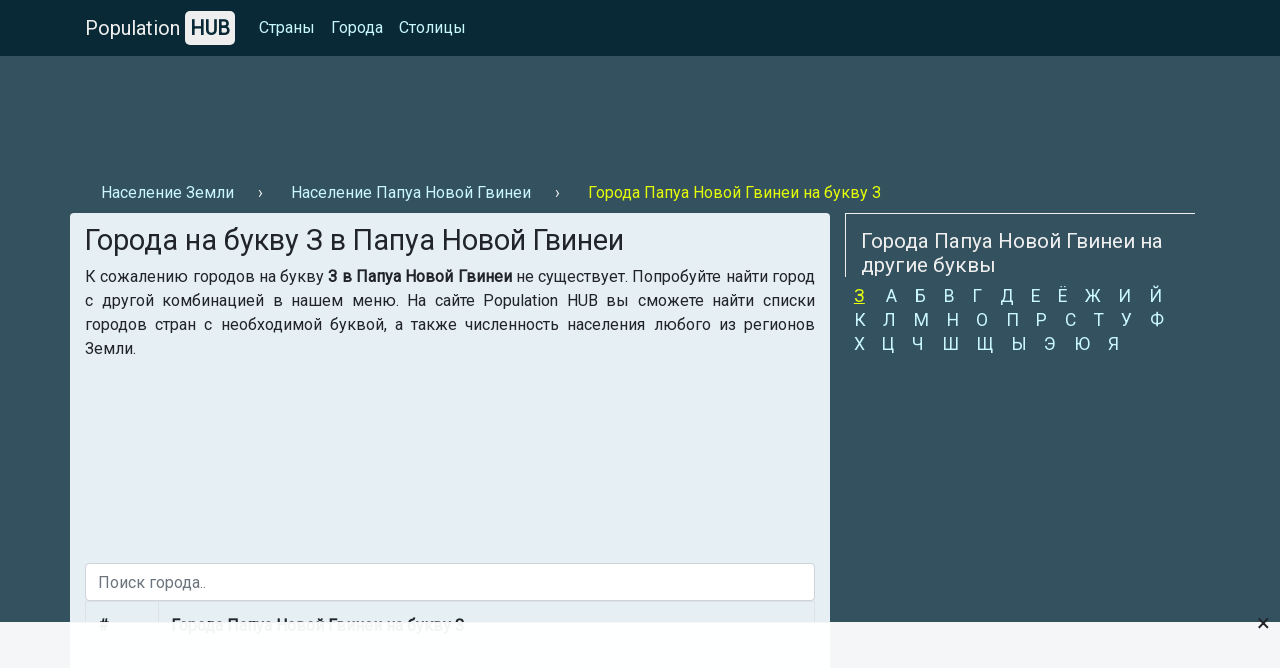

--- FILE ---
content_type: text/html; charset=UTF-8
request_url: https://population-hub.com/ru/pg/cities-starting-with-letter-z-in-papua-new-guinea.html
body_size: 4306
content:

<!- US-->

<!DOCTYPE html>
<html lang="ru">
<head>
<meta charset="utf-8">
<meta name="viewport" content="width=device-width, initial-scale=1.0">

<title>Города на букву З в Папуа Новой Гвинеи - 【Population HUB】</title>
<meta name="description" content="Города на букву З в Папуа Новой Гвинеи ⚡. Все города Папуа Новой Гвинеи на букву З - 【Population HUB】." />
<meta name="keywords" content="Города Папуа Новой Гвинеи на букву З" />

<link rel="stylesheet" href="https://population-hub.com/bootstrap.min.css">
<link rel="stylesheet" href="https://fonts.googleapis.com/css?family=Roboto&display=swap">

<link rel="shortcut icon" href="https://population-hub.com/favicon.ico" type="image/x-icon">

<script src="https://population-hub.com/jquery.min.js"></script>
<script src="https://population-hub.com/popper.min.js"></script>
<script src="https://population-hub.com/bootstrap.min.js"></script>

<link rel="canonical" href="https://population-hub.com/ru/pg/cities-starting-with-letter-z-in-papua-new-guinea.html" />

<meta name="robots" content="index,follow" />

<meta property="og:title" content="Города на букву З в Папуа Новой Гвинеи - 【Population HUB】" />
<meta property="og:description" content="Города на букву З в Папуа Новой Гвинеи ⚡. Все города Папуа Новой Гвинеи на букву З - 【Population HUB】." />
<meta property="og:type" content="website" />
<meta property="og:image" content="https://population-hub.com/logo_for_sites.png" />
<meta property="og:url" content="https://population-hub.com/ru/pg/cities-starting-with-letter-z-in-papua-new-guinea.html" />
<meta property="og:site_name" content="Population HUB" />

<base href="https://population-hub.com/ru/pg/cities-starting-with-letter-z-in-papua-new-guinea.html" >


<style type="text/css">body {font-family: Roboto; background-color: #34515f}.fixed-top {background-color: #082935}#breadcrumbs li+li:before {padding: 0 .5rem 0; content: "\203A";color: #eee}#breadcrumbs a.nav-link {display: inline-block}#breadcrumbs span.nav-link {display: inline-block}.nav-link.disabled {color: #e4ff07}a {color: #c8f7ff}a:hover {color: #e4ff07}.nav-pills .nav-link.active {background-color: #082935}.nav-link.active:hover: {background-color: #082935}.nav-link.active:hover:before {padding: 0 .5rem 0; content: "\203A"}.nav-link.hype:hover {color: #f1f1f1}.nav-link.hype:hover:before {padding: 0 .5rem 0; content: "\203A"}section {border-radius: .25rem; padding: 10px 10px 0px 10px; margin-bottom: 20px}footer p {margin: 0; padding: 10px 0}h1 {font-size: 1.8rem}h2 {font-size: 1.3rem}h3 {font-size: 1rem}h3 a, h3 a:hover {color: #082935}.container.links {background-color: #082935; padding: 10px; border-radius: .25rem}.card {border: 0}.card-body {padding: .5rem}.card-body a, card-body a:hover {color: #2F80ED}.card-header {margin: 0; border: 0; background-color: #e6eff3}.card-link, .card-link:hover {color: #000}#accordion {display: inline-block; width: 100%}.right-ads-block {border-bottom: 1px solid #eee; margin-bottom: 10px}.right-ads-block h3 {color: #e4ff07}.right-ads-block p {color: #eee; margin: 0; padding: 5px 0}.flag {color: #eee; display: block; padding: 5px 0}.target-info {display: block; margin: 0 auto; text-align: center}.year {color: #eee}.navbar-brand {color: #eee}.hub {padding: 5px; background-color: #eee; border-radius: 5px; color: #082935; font-weight: 600}.p-info {background-color: #34515f; color: #e4ff07; padding: 4px; border-radius: 5px}.c-content {background-color: #082935; padding: 15px 0; margin-bottom: 10px}.r-1 {margin-top: 56px; padding: 10px 0}.htwo{color: #eee;margin-top: 15px}footer{color: #eee}.useful-links a, .useful-links a:hover{color: #135fbd}.useful-links p {font-size: 1rem}.table-responsive a, .table-responsive a:hover {color:#135fbd}h2.aside{color: #eee;padding: 15px 0 0 15px;border-top: 1px solid #eee;border-left: 1px solid #eee}section{background-color:#e6eff3}.letter{display:inline}.ln{display: inline-block;padding:0 0.5em;line-height: 1.25rem;font-size: 1.1rem;}.ln.not-active{color: #e4ff0f;text-decoration: underline}

.stickblock {width: 100%; position: fixed; padding: 0; background-color: rgba(255,255,255,0.95); bottom: 0; left: 0; text-align: center; z-index: 99999; border-top: 1px solid #f5f5f5;}
.adclose {position: absolute; right: 10px; top: -23px; padding: 5px 0; font-size: 24px; cursor: pointer; z-index: 99;}

.ads-1 {max-width: 728px!important}

#ads img {max-width: 100%; display: block; margin: 0 auto; padding-bottom: 10px}
</style>


<!-- Global site tag (gtag.js) - Google Analytics -->
<script async src="https://www.googletagmanager.com/gtag/js?id=UA-165565489-1"></script>
<script>
  window.dataLayer = window.dataLayer || [];
  function gtag(){dataLayer.push(arguments);}
  gtag('js', new Date());

  gtag('config', 'UA-165565489-1');
</script>
<script data-ad-client="ca-pub-5726896040656039" async src="https://pagead2.googlesyndication.com/pagead/js/adsbygoogle.js"></script>





</head>
<body itemscope="itemscope" itemtype="http://schema.org/WebPageElement">
<nav class="navbar navbar-expand-sm fixed-top" itemscope="itemscope" itemtype="http://www.schema.org/SiteNavigationElement">
<div class="container">
<a class="navbar-brand" href="https://population-hub.com/">Population <span class="hub">HUB</span></a>
<button class="navbar-toggler" type="button" data-toggle="collapse" data-target="#collapsibleNavbar">
<span class="navbar-toggler-icon"></span>
</button>
  <div class="collapse navbar-collapse" id="collapsibleNavbar">
    <ul class="navbar-nav">
      <li class="nav-item" itemprop="name">
        <a class="nav-link" href="https://population-hub.com/ru/list-of-countries-by-population.html" itemprop="url">Страны</a>
      </li>
	  <li class="nav-item" itemprop="name">
        <a class="nav-link" href="https://population-hub.com/ru/list-of-cities-by-population.html" itemprop="url">Города</a>
      </li>
	  <li class="nav-item" itemprop="name">
        <a class="nav-link" href="https://population-hub.com/ru/list-of-capitals-by-population.html" itemprop="url">Столицы</a>
      </li>
    </ul>
  </div>  
</div>
</nav>
<div class="container r-1">
	<div class="ads-1">
		<!-- <script async src="https://pagead2.googlesyndication.com/pagead/js/adsbygoogle.js"></script>
PH ads 1 [RU] -->
<ins class="adsbygoogle"
     style="display:inline-block;width:100%;height:90px"
     data-ad-client="ca-pub-5726896040656039"
     data-ad-slot="4819038337"></ins>
<script>
     (adsbygoogle = window.adsbygoogle || []).push({});
</script>	</div>
</div>
<div class="container">
	<ul class="nav" id="breadcrumbs" itemscope="" itemtype="https://schema.org/BreadcrumbList">
	  <li itemprop="itemListElement" itemscope="" itemtype="https://schema.org/ListItem">
		<a itemprop="item" class="nav-link" href="https://population-hub.com/">
			<span itemprop="name">Население Земли</span>
		</a>
		<meta itemprop="position" content="1">
	  </li>
	  <li itemprop="itemListElement" itemscope="" itemtype="https://schema.org/ListItem">
		<a itemprop="item" class="nav-link" href="https://population-hub.com/ru/pg/population-of-papua-new-guinea.html">
			<span itemprop="name">Население Папуа Новой Гвинеи</span>
		</a>
		<meta itemprop="position" content="2">
	  </li>
	  <li itemprop="itemListElement" itemscope="" itemtype="https://schema.org/ListItem">
		<span itemprop="name" class="nav-link disabled">Города Папуа Новой Гвинеи на букву З</span>
		<meta itemprop="position" content="3">
	  </li>
	</ul>
</div>
<div class="container">
  <div class="row">
  <section class="col-sm-8">
      <h1 itemprop="headline">Города на букву З в Папуа Новой Гвинеи</h1>
      	  <p itemprop=text class=text-justify>К сожалению городов на букву <strong>З в Папуа Новой Гвинеи</strong> не существует. Попробуйте найти город с другой комбинацией в нашем меню. На сайте Population HUB вы сможете найти списки городов стран с необходимой буквой, а также численность населения любого из регионов Земли.</p>	  
	  
<ins class="adsbygoogle"
     style="display:block"
     data-ad-format="autorelaxed"
     data-ad-client="ca-pub-5726896040656039"
     data-ad-slot="1696208249"
	 data-matched-content-ui-type="image_stacked"
	 data-matched-content-rows-num="1"
	 data-matched-content-columns-num="4"></ins>
<script>
     (adsbygoogle = window.adsbygoogle || []).push({});
</script>	  <input class="form-control" id="myInput" type="text" placeholder="Поиск города..">
	  <div class="table-responsive">
		<table class="table table-bordered">
			<thead>
			<tr>
			<th>#</th>
			<th>Города Папуа Новой Гвинеи на букву З</th>
			</tr>
			</thead>
			<tbody id="myTable">
			
			
					<tr><td colspan="3">
					<p>Городов на букву З в Папуа Новой Гвинеи не существует. Попробуйте найти другую комбинацию в меню.</p>
					</td></tr>
						   </tbody>
		</table>
	</div>
<script>
$(document).ready(function(){
$("#myInput").on("keyup", function() {
var value = $(this).val().toLowerCase();
$("#myTable tr").filter(function() {
$(this).toggle($(this).text().toLowerCase().indexOf(value) > -1)
});
});
});
</script>
	  <div data-la-block="6d7e4c1a-1900-42fb-aad7-0911addd8756"></div>	  <p><strong>Population HUB</strong> - это доступная статистика населения страны, города и любого другого региона. Быстрая работа сайта и постоянно обновляющиеся данные.</p>
<div id="accordion" itemscope="itemscope" itemtype="https://schema.org/FAQPage">
<div class="h4">Часто задаваемые вопросы</div>
	<div class="card" itemscope="itemscope" itemprop="mainEntity" itemtype="https://schema.org/Question">
		<div class="card-header" itemprop="name">
			<a class="card-link" data-toggle="collapse" href="#collapseOne">⚡ Сколько всего городов на букву З в Папуа Новой Гвинеи?</a>
		</div>
		<div id="collapseOne" class="collapse" data-parent="#accordion" itemscope="itemscope" itemprop="acceptedAnswer" itemtype="https://schema.org/Answer">
			<div class="card-body" itemprop="text">В Папуа Новой Гвинеи находится <strong>0</strong> городов на букву З.</div>
		</div>
	</div>
</div>
<p></p>
</section>
<aside class="col-sm-4" itemscope="itemscope" itemtype="http://schema.org/WPSideBar">
	<h2 class="aside">Города Папуа Новой Гвинеи на другие буквы</h2>
	<ul class="nav nav-pills flex-column letter">
		<li class="ln not-active">
			<span>З</span>
		</li>
		<li class="ln" ><a title="Города в Папуа Новой Гвинеи на букву А" itemprop=url href="https://population-hub.com/ru/pg/cities-starting-with-letter-a-in-papua-new-guinea.html"><span itemprop="name">А</span></a></li><li class="ln" ><a title="Города в Папуа Новой Гвинеи на букву Б" itemprop=url href="https://population-hub.com/ru/pg/cities-starting-with-letter-b-in-papua-new-guinea.html"><span itemprop="name">Б</span></a></li><li class="ln" ><a title="Города в Папуа Новой Гвинеи на букву В" itemprop=url href="https://population-hub.com/ru/pg/cities-starting-with-letter-v-in-papua-new-guinea.html"><span itemprop="name">В</span></a></li><li class="ln" ><a title="Города в Папуа Новой Гвинеи на букву Г" itemprop=url href="https://population-hub.com/ru/pg/cities-starting-with-letter-g-in-papua-new-guinea.html"><span itemprop="name">Г</span></a></li><li class="ln" ><a title="Города в Папуа Новой Гвинеи на букву Д" itemprop=url href="https://population-hub.com/ru/pg/cities-starting-with-letter-d-in-papua-new-guinea.html"><span itemprop="name">Д</span></a></li><li class="ln" ><a title="Города в Папуа Новой Гвинеи на букву Е" itemprop=url href="https://population-hub.com/ru/pg/cities-starting-with-letter-e-in-papua-new-guinea.html"><span itemprop="name">Е</span></a></li><li class="ln" ><a title="Города в Папуа Новой Гвинеи на букву Ё" itemprop=url href="https://population-hub.com/ru/pg/cities-starting-with-letter-jo-in-papua-new-guinea.html"><span itemprop="name">Ё</span></a></li><li class="ln" ><a title="Города в Папуа Новой Гвинеи на букву Ж" itemprop=url href="https://population-hub.com/ru/pg/cities-starting-with-letter-zh-in-papua-new-guinea.html"><span itemprop="name">Ж</span></a></li><li class="ln" ><a title="Города в Папуа Новой Гвинеи на букву И" itemprop=url href="https://population-hub.com/ru/pg/cities-starting-with-letter-i-in-papua-new-guinea.html"><span itemprop="name">И</span></a></li><li class="ln" ><a title="Города в Папуа Новой Гвинеи на букву Й" itemprop=url href="https://population-hub.com/ru/pg/cities-starting-with-letter-j-in-papua-new-guinea.html"><span itemprop="name">Й</span></a></li><li class="ln" ><a title="Города в Папуа Новой Гвинеи на букву К" itemprop=url href="https://population-hub.com/ru/pg/cities-starting-with-letter-k-in-papua-new-guinea.html"><span itemprop="name">К</span></a></li><li class="ln" ><a title="Города в Папуа Новой Гвинеи на букву Л" itemprop=url href="https://population-hub.com/ru/pg/cities-starting-with-letter-l-in-papua-new-guinea.html"><span itemprop="name">Л</span></a></li><li class="ln" ><a title="Города в Папуа Новой Гвинеи на букву М" itemprop=url href="https://population-hub.com/ru/pg/cities-starting-with-letter-m-in-papua-new-guinea.html"><span itemprop="name">М</span></a></li><li class="ln" ><a title="Города в Папуа Новой Гвинеи на букву Н" itemprop=url href="https://population-hub.com/ru/pg/cities-starting-with-letter-n-in-papua-new-guinea.html"><span itemprop="name">Н</span></a></li><li class="ln" ><a title="Города в Папуа Новой Гвинеи на букву О" itemprop=url href="https://population-hub.com/ru/pg/cities-starting-with-letter-o-in-papua-new-guinea.html"><span itemprop="name">О</span></a></li><li class="ln" ><a title="Города в Папуа Новой Гвинеи на букву П" itemprop=url href="https://population-hub.com/ru/pg/cities-starting-with-letter-p-in-papua-new-guinea.html"><span itemprop="name">П</span></a></li><li class="ln" ><a title="Города в Папуа Новой Гвинеи на букву Р" itemprop=url href="https://population-hub.com/ru/pg/cities-starting-with-letter-r-in-papua-new-guinea.html"><span itemprop="name">Р</span></a></li><li class="ln" ><a title="Города в Папуа Новой Гвинеи на букву С" itemprop=url href="https://population-hub.com/ru/pg/cities-starting-with-letter-s-in-papua-new-guinea.html"><span itemprop="name">С</span></a></li><li class="ln" ><a title="Города в Папуа Новой Гвинеи на букву Т" itemprop=url href="https://population-hub.com/ru/pg/cities-starting-with-letter-t-in-papua-new-guinea.html"><span itemprop="name">Т</span></a></li><li class="ln" ><a title="Города в Папуа Новой Гвинеи на букву У" itemprop=url href="https://population-hub.com/ru/pg/cities-starting-with-letter-u-in-papua-new-guinea.html"><span itemprop="name">У</span></a></li><li class="ln" ><a title="Города в Папуа Новой Гвинеи на букву Ф" itemprop=url href="https://population-hub.com/ru/pg/cities-starting-with-letter-f-in-papua-new-guinea.html"><span itemprop="name">Ф</span></a></li><li class="ln" ><a title="Города в Папуа Новой Гвинеи на букву Х" itemprop=url href="https://population-hub.com/ru/pg/cities-starting-with-letter-h-in-papua-new-guinea.html"><span itemprop="name">Х</span></a></li><li class="ln" ><a title="Города в Папуа Новой Гвинеи на букву Ц" itemprop=url href="https://population-hub.com/ru/pg/cities-starting-with-letter-c-in-papua-new-guinea.html"><span itemprop="name">Ц</span></a></li><li class="ln" ><a title="Города в Папуа Новой Гвинеи на букву Ч" itemprop=url href="https://population-hub.com/ru/pg/cities-starting-with-letter-ch-in-papua-new-guinea.html"><span itemprop="name">Ч</span></a></li><li class="ln" ><a title="Города в Папуа Новой Гвинеи на букву Ш" itemprop=url href="https://population-hub.com/ru/pg/cities-starting-with-letter-sh-in-papua-new-guinea.html"><span itemprop="name">Ш</span></a></li><li class="ln" ><a title="Города в Папуа Новой Гвинеи на букву Щ" itemprop=url href="https://population-hub.com/ru/pg/cities-starting-with-letter-shh-in-papua-new-guinea.html"><span itemprop="name">Щ</span></a></li><li class="ln" ><a title="Города в Папуа Новой Гвинеи на букву Ы" itemprop=url href="https://population-hub.com/ru/pg/cities-starting-with-letter-y-in-papua-new-guinea.html"><span itemprop="name">Ы</span></a></li><li class="ln" ><a title="Города в Папуа Новой Гвинеи на букву Э" itemprop=url href="https://population-hub.com/ru/pg/cities-starting-with-letter-je-in-papua-new-guinea.html"><span itemprop="name">Э</span></a></li><li class="ln" ><a title="Города в Папуа Новой Гвинеи на букву Ю" itemprop=url href="https://population-hub.com/ru/pg/cities-starting-with-letter-ju-in-papua-new-guinea.html"><span itemprop="name">Ю</span></a></li><li class="ln" ><a title="Города в Папуа Новой Гвинеи на букву Я" itemprop=url href="https://population-hub.com/ru/pg/cities-starting-with-letter-ja-in-papua-new-guinea.html"><span itemprop="name">Я</span></a></li>     </ul>
	  <div class="ads-3">
	  <!-- <script async src="https://pagead2.googlesyndication.com/pagead/js/adsbygoogle.js"></script>
PH ads 3 [RU] -->
<ins class="adsbygoogle"
     style="display:block"
     data-ad-client="ca-pub-5726896040656039"
     data-ad-slot="7258812496"
     data-ad-format="auto"
     data-full-width-responsive="true"></ins>
<script>
     (adsbygoogle = window.adsbygoogle || []).push({});
</script>	  </div>
</aside>
</div>
</div>
<div class="container htwo">
<h2>Недавно интересовались населением</h2>
</div>
<div class="container links">
	<div class="row">
		<div class="col-sm-3">
			<a class="nav-link" href="https://population-hub.com/ru/be/population-of-belgium.html">население Бельгии</a>		</div>
		<div class="col-sm-3">
			<a class="nav-link" href="https://population-hub.com/ru/cu/population-of-cuba.html">население Кубы</a>		</div>
		<div class="col-sm-3">
			<a class="nav-link" href="https://population-hub.com/ru/at/population-of-austria.html">население Австрии</a>		</div>
		<div class="col-sm-3">
			<a class="nav-link" href="https://population-hub.com/ru/ba/population-of-bosnia-and-herzegovina.html">население Боснии и Герцеговины</a>		</div>
		<div class="col-sm-3">
			<a class="nav-link" href="https://population-hub.com/ru/ls/population-of-lesotho.html">население Лесото</a>		</div>
		<div class="col-sm-3">
			<a class="nav-link" href="https://population-hub.com/ru/tl/population-of-east-timor.html">население Восточного Тимора</a>		</div>
		<div class="col-sm-3">
			<a class="nav-link" href="https://population-hub.com/ru/us/population-of-chicago-186.html">население Чикаго</a>		</div>
		<div class="col-sm-3">
			<a class="nav-link" href="https://population-hub.com/ru/us/population-of-washington-210.html">население Вашингтон</a>		</div>
		<div class="col-sm-3">
			<a class="nav-link" href="https://population-hub.com/ru/ru/population-of-voronezh-2246.html">население Воронеж</a>		</div>
		<div class="col-sm-3">
			<a class="nav-link" href="https://population-hub.com/ru/mx/population-of-mexico-3349.html">население Мехико</a>		</div>
		<div class="col-sm-3">
			<a class="nav-link" href="https://population-hub.com/ru/tr/population-of-istanbul-4594.html">население Стамбул</a>		</div>
		<div class="col-sm-3">
			<a class="nav-link" href="https://population-hub.com/ru/ua/population-of-melitopol-6178.html">население Мелитополь</a>		</div>
	</div>
</div>
<div class="container htwo">
	<h2>Интересные страницы</h2>
</div>
<div class="container links">
	<div class="row">
		<div class="col-sm-3">
			<a class="nav-link" href="https://population-hub.com/ru/cities-starting-with-letter-m.html">города на букву м</a>		</div>
		<div class="col-sm-3">
			<a class="nav-link" href="https://population-hub.com/ru/countries-starting-with-letter-ju.html">страны на букву ю</a>		</div>
		<div class="col-sm-3">
			<a class="nav-link" href="https://population-hub.com/ru/capitals-starting-with-the-letter-j.html">столицы на букву й</a>		</div>
		<div class="col-sm-3">
			<a class="nav-link" href="https://population-hub.com/ru/capitals-starting-with-the-letter-shh.html">столицы на букву щ</a>		</div>
	</div>
</div>
<footer class="container-fluid">
<div class="container text-center">
<p>© Population HUB - 2026</p>
<p>Узнайте численность населения в вашем регионе!</p>
</div>
</footer>


<div class="stickblock" id="stickblock">
<!-- PH [FIX] -->
<ins class="adsbygoogle"
     style="display:inline-block;width:728px;height:90px"
     data-ad-client="ca-pub-5726896040656039"
     data-ad-slot="1978309428"></ins>
<script>
     (adsbygoogle = window.adsbygoogle || []).push({});
</script>
<span class="adclose" onclick="adClose()">&times;</span>
</div>


<!-- Yandex.Metrika counter -->
<script type="text/javascript" >
   (function(m,e,t,r,i,k,a){m[i]=m[i]||function(){(m[i].a=m[i].a||[]).push(arguments)};
   m[i].l=1*new Date();k=e.createElement(t),a=e.getElementsByTagName(t)[0],k.async=1,k.src=r,a.parentNode.insertBefore(k,a)})
   (window, document, "script", "https://mc.yandex.ru/metrika/tag.js", "ym");

   ym(62558404, "init", {
        clickmap:true,
        trackLinks:true,
        accurateTrackBounce:true
   });
</script>
<!-- /Yandex.Metrika counter -->
<script>
function adClose() {
  var x = document.getElementById("stickblock");
  if (x.style.display === "none") {
    x.style.display = "block";
  } else {
    x.style.display = "none";
  }
}
</script>
<script>
$('#ads').load('https://population-hub.com/ads.php');
</script>
</body>
</html>


--- FILE ---
content_type: text/html; charset=utf-8
request_url: https://www.google.com/recaptcha/api2/aframe
body_size: 267
content:
<!DOCTYPE HTML><html><head><meta http-equiv="content-type" content="text/html; charset=UTF-8"></head><body><script nonce="6WTOPVhhqC_q4G1TvxhUoA">/** Anti-fraud and anti-abuse applications only. See google.com/recaptcha */ try{var clients={'sodar':'https://pagead2.googlesyndication.com/pagead/sodar?'};window.addEventListener("message",function(a){try{if(a.source===window.parent){var b=JSON.parse(a.data);var c=clients[b['id']];if(c){var d=document.createElement('img');d.src=c+b['params']+'&rc='+(localStorage.getItem("rc::a")?sessionStorage.getItem("rc::b"):"");window.document.body.appendChild(d);sessionStorage.setItem("rc::e",parseInt(sessionStorage.getItem("rc::e")||0)+1);localStorage.setItem("rc::h",'1768728474066');}}}catch(b){}});window.parent.postMessage("_grecaptcha_ready", "*");}catch(b){}</script></body></html>